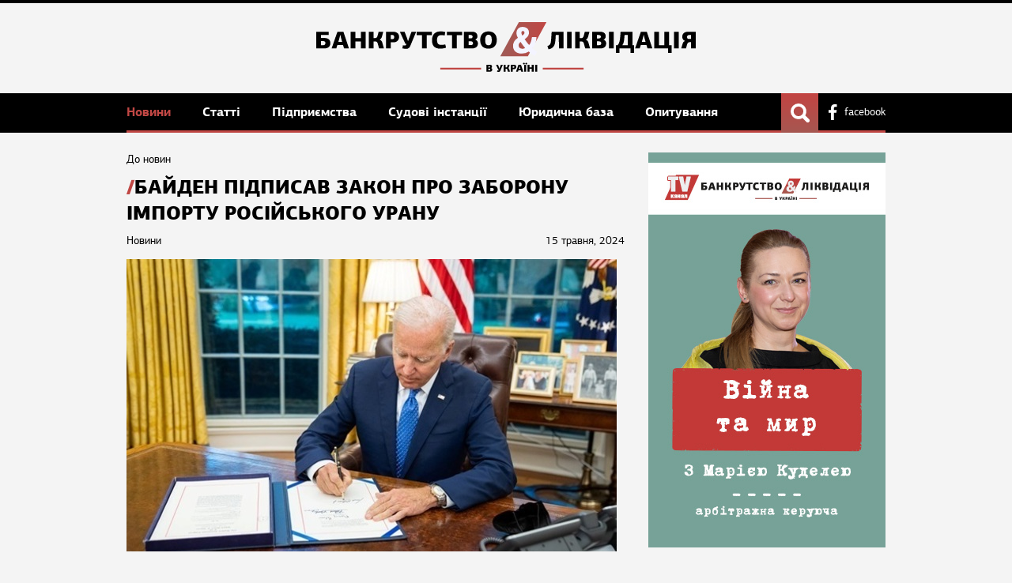

--- FILE ---
content_type: text/html; charset=utf-8
request_url: https://bankruptcy-ua.com/news/26118
body_size: 18129
content:
<!DOCTYPE html> <html lang="uk"> <head> <meta name="application-name" content="Банкрутство та ліквідація"/> <meta name="viewport" content="width=device-width, initial-scale=1, maximum-scale=5"/> <meta name="theme-color" content="#000000"/> <meta http-equiv="content-type" content="text/html;charset=utf-8"/> <meta name="format-detection" content="telephone=no"/> <title>Байден підписав закон про заборону імпорту російського урану | Банкрутство та Ліквідація в Україні | Банкротство и Ликвидация в Украине</title> <meta property="og:site_name" content="Банкрутство та Ліквідація в Україні | Банкротство и Ликвидация в Украине"/> <meta property="og:type" content="website"/> <meta property="og:title" content="Байден підписав закон про заборону імпорту російського урану | Банкрутство та Ліквідація в Україні | Банкротство и Ликвидация в Украине"/> <meta property='og:image' content="https://bankruptcy-ua.com/assets_images/publication/26118/photo_originals.jpg"> <link href="/assets/application-cb1642cb47c93460996d42613f12e097.css" media="all" rel="stylesheet"/> <meta content="authenticity_token" name="csrf-param"/> <meta content="9i5ZDl1A6kPjPqSAq1jALIM9r6+doUR5h+FHmKQMfco=" name="csrf-token"/> <link href="/favicon.ico" rel="shortcut icon" type="image/vnd.microsoft.icon"/> <meta http-equiv="X-UA-Compatible" content="IE=edge,chrome=1"/> <script>
window.fbAsyncInit = function(){
  FB.init({
    appId      : '694859160634561',
    xfbml      : true,
    version    : 'v2.1'
  });
};

(function(d, s, id){
  var js, fjs = d.getElementsByTagName(s)[0];
  if (d.getElementById(id)) {return;}
  js = d.createElement(s); js.id = id;
  js.src = "//connect.facebook.net/en_US/sdk.js";
  fjs.parentNode.insertBefore(js, fjs);
}(document, 'script', 'facebook-jssdk'));
</script> <script>
  (function(i,s,o,g,r,a,m){i['GoogleAnalyticsObject']=r;i[r]=i[r]||function(){
  (i[r].q=i[r].q||[]).push(arguments)},i[r].l=1*new Date();a=s.createElement(o),
  m=s.getElementsByTagName(o)[0];a.async=1;a.src=g;m.parentNode.insertBefore(a,m)
  })(window,document,'script','//www.google-analytics.com/analytics.js','ga');
  ga('create', 'UA-58214994-1', 'auto');
  ga('send', 'pageview');
</script> </head> <body> <div class="root"> <header class="header"> <div class="cb"> <div class="logo_top"><a href="/" class="logo-img"><svg width="450" height="58.933" viewBox="0 0 119.06 15.593" xmlns="http://www.w3.org/2000/svg"><defs><linearGradient id="a" x1="58.398" x2="78.914" y1="316.91" y2="300.27" gradientTransform="matrix(.42175 0 0 .73358 191.83 99.982)" gradientUnits="userSpaceOnUse"><stop stop-color="#9e5b56" offset="0"/><stop stop-color="#c04744" offset="1"/></linearGradient></defs><g transform="translate(0 -281.41)"><rect transform="skewX(-28.516) scale(1 .87868)" x="216.46" y="320.26" width="8.652" height="12.206" ry="0" fill="url(#a)" fill-rule="evenodd"/><path d="M54.88 295.8q.111.035.178.099.067.06.102.132.038.074.047.146.013.07.013.118 0 .15-.054.27-.054.117-.152.202-.099.083-.238.13-.14.045-.311.045h-1.093v-2.188h1.084q.178 0 .308.044.133.045.219.124.088.08.13.19.044.11.044.245 0 .041-.012.1-.01.058-.042.118t-.086.118q-.05.054-.136.088zm-.885.213v.498h.308q.14 0 .203-.07.064-.07.064-.18 0-.106-.067-.176-.063-.072-.2-.072zm0-.831v.444h.273q.12 0 .184-.054.064-.057.064-.161 0-.106-.06-.166-.058-.063-.188-.063zm3.492.783l.177-.507.263-.704h.613l-.777 1.877q-.083.203-.219.29-.133.081-.323.081-.102 0-.226-.016-.12-.013-.276-.057l.083-.396q.101.02.159.025.06.007.104.007.054 0 .09-.02.034-.018.06-.082l.044-.11h-.134l-.733-1.6h.622l.273.705.178.507zm2.724-.162q.083.026.137.067.057.041.095.092.038.048.064.108.025.057.044.12l.21.752h-.635l-.18-.653q-.035-.136-.118-.2-.08-.063-.219-.063h-.203v.916h-.616v-2.182h.616v.821h.184q.05 0 .098-.01.051-.008.092-.037.045-.028.08-.08.034-.053.057-.135l.148-.556h.609l-.174.65q-.035.12-.11.226-.074.1-.179.145zm2.547-.355q0 .133-.048.26-.044.124-.14.222-.091.099-.234.159-.142.057-.338.057h-.337v.796h-.628v-2.188h.92q.215 0 .367.054.156.05.25.143.1.092.144.218t.044.28zm-1.097-.27v.555h.206q.108 0 .181-.062.076-.064.076-.21 0-.156-.08-.22-.076-.062-.193-.062zm2.522 1.317h-.75l-.139.447h-.615l.764-2.188h.787l.726 2.188h-.641zm-.372-1.32l-.117.47-.13.444h.501l-.13-.46-.104-.454zm1.62-.776q0 .1-.07.174-.07.07-.22.07-.142 0-.205-.07-.064-.073-.064-.174 0-.108.064-.175.063-.07.206-.07.149 0 .218.07.07.067.07.175zm.729 0q0 .1-.067.174-.067.07-.215.07-.143 0-.21-.07-.063-.073-.063-.174 0-.108.067-.175.066-.07.206-.07.148 0 .215.07.067.067.067.175zm-.948 2.543v-2.188h.62v2.188zm2.406 0v-.92h-.713v.463q.003.228.003.457h-.628v-2.186h.628q0 .21-.003.417v.415h.713v-.831h.632v2.185zm1.08 0v-2.188h.623v2.188z"/><path d="M38.909 295.68h12.808v.55H38.91zm32.156 0h12.808v.55H71.066z" fill="#c04744"/><path d="M64.426 291.27q-.576 0-1.07-.15-.494-.152-.854-.453-.36-.314-.567-.767-.205-.452-.205-1.068 0-.673.35-1.323.35-.662 1.184-1.173-.217-.36-.33-.755-.113-.395-.113-.743 0-.279.082-.604.083-.337.298-.627.217-.302.588-.5.37-.196.936-.196.628 0 1.02.197.4.186.617.464.226.28.298.592.083.303.083.547 0 .36-.125.672-.123.303-.318.558-.196.244-.442.453-.238.197-.474.36.308.452.658.929.36.464.731.894.165-.174.299-.395.133-.221.236-.512.114-.29.196-.66.082-.384.154-.872h1.42q-.02.557-.102 1.034-.072.476-.226.906-.144.417-.371.8-.217.384-.535.767.329.302.72.603.392.29.7.453-.165.302-.34.616l-.329.627q-.226-.104-.473-.256-.247-.15-.505-.325-.247-.174-.494-.36-.236-.186-.442-.372-.968.64-2.255.64zm-.936-2.578q0 .547.34.814.35.255.854.255.205 0 .422-.07.226-.07.422-.174-.464-.546-.802-1.01-.34-.476-.619-.894-.257.197-.442.476-.175.267-.175.603zm.864-3.947q0 .163.083.406.082.232.216.465.247-.163.463-.372.216-.22.216-.522 0-.256-.144-.383-.144-.14-.38-.14-.217 0-.34.174-.114.174-.114.372z" fill="#f4f4ff"/><path d="M0 284.424h3.917v.997H1.505v.954h.998q.394 0 .742.09.347.084.612.273.264.189.416.5.159.302.159.74 0 .37-.121.681-.121.302-.356.522-.226.22-.56.34-.325.122-.74.122H0zm1.505 2.933v1.278h.741q.242 0 .43-.159.19-.166.19-.506 0-.325-.19-.47-.188-.143-.468-.143zm6.9 1.219H6.621l-.333 1.066H4.82l1.823-5.218h1.875l1.732 5.218H8.722zm-.885-3.147l-.28 1.12-.31 1.058h1.195l-.31-1.096-.248-1.082zm6.477 4.213v-2.194h-1.701v1.105q.007.544.007 1.089h-1.497v-5.21h1.498q0 .498-.008.99v.99h1.701v-1.98h1.505v5.21zm5.913-2.716q.197.061.325.16.136.098.227.219.09.113.152.257.06.136.105.287l.5 1.793h-1.513l-.431-1.558q-.083-.325-.28-.477-.19-.151-.522-.151h-.484v2.185h-1.467v-5.202h1.467v1.958h.439q.12 0 .235-.023.12-.022.219-.09.106-.068.189-.189.083-.129.136-.325l.355-1.324h1.453l-.417 1.55q-.083.288-.265.537-.173.243-.423.348zm6.073-.846q0 .317-.113.62-.106.295-.333.53-.22.234-.56.377-.34.137-.81.137h-.8v1.898h-1.498v-5.218h2.193q.515 0 .878.128.37.121.597.34.235.22.34.522.106.303.106.666zm-2.617-.643v1.323h.491q.258 0 .432-.151.182-.152.182-.5 0-.37-.19-.52-.18-.152-.46-.152zm5.468 1.875l.423-1.21.628-1.678h1.459L29.49 288.9q-.196.484-.521.688-.318.196-.772.196-.242 0-.537-.037-.287-.03-.658-.137l.197-.945q.242.045.378.06.144.015.25.015.128 0 .212-.044.083-.046.143-.198l.106-.264h-.318l-1.746-3.811h1.481l.65 1.678.424 1.21zm4.319 2.33v-4.175h-1.634v-1.044h4.75v1.044h-1.634v4.175zm5.873-5.332q.378 0 .741.06.363.054.704.16l-.182 1.073q-.295-.068-.567-.098-.272-.03-.491-.03-.31 0-.56.083-.243.076-.416.257-.174.181-.273.469-.09.287-.09.703 0 .446.083.749.083.295.25.476.174.182.43.265.265.076.62.076.091 0 .236-.008.143-.015.31-.038l.347-.045q.174-.03.318-.068l.227 1.028q-.386.144-.87.22-.477.083-.908.083-.794 0-1.3-.212-.507-.219-.803-.582-.294-.37-.408-.847-.113-.484-.113-1.022 0-.49.121-.982t.432-.885q.31-.394.831-.636.522-.249 1.33-.249zm3.594 5.332v-4.175h-1.633v-1.044h4.75v1.044h-1.634v4.175zm7.294-2.723q.265.083.424.235.159.143.242.317.09.174.113.348.03.166.03.28 0 .356-.128.643-.129.28-.363.484-.235.196-.567.31-.333.106-.741.106h-2.61v-5.218h2.587q.423 0 .733.105.318.106.522.295.212.19.31.454.106.265.106.582 0 .099-.03.242-.023.136-.098.28-.076.144-.204.28-.121.129-.325.212zm-2.11.507v1.187h.734q.332 0 .484-.166.151-.167.151-.432 0-.249-.159-.415-.151-.174-.476-.174zm0-1.982v1.059h.65q.288 0 .44-.129.15-.136.15-.385 0-.25-.143-.393-.136-.152-.446-.152zm8.85 1.574q0 .582-.165 1.081-.167.491-.492.854-.325.363-.816.567-.493.205-1.135.205-.665 0-1.157-.197t-.817-.552q-.325-.363-.484-.855-.159-.498-.159-1.096 0-.575.151-1.066.16-.5.485-.863t.816-.567q.492-.211 1.165-.211t1.164.211q.491.204.81.567.324.364.476.863.159.49.159 1.058zm-1.595.006q0-.331-.045-.634-.038-.303-.152-.53-.113-.227-.31-.362-.196-.137-.506-.137-.318 0-.522.137-.204.135-.318.37-.113.235-.159.537-.045.302-.045.628 0 .385.045.695.053.303.174.514.121.205.319.318.203.114.506.114.287 0 .476-.121.197-.121.318-.333.12-.22.166-.522.053-.31.053-.673zM76.123 289.657l-.007-4.204h-.976l-.023.438q-.046.885-.129 1.573-.076.68-.302 1.18-.227.5-.658.824-.423.318-1.157.477l-.333-1.029q.416-.166.635-.363.228-.197.334-.499.113-.302.15-.756.038-.462.083-1.157l.114-1.701h3.751v5.217zm2.54 0v-5.217h1.483v5.217zm5.935-2.715q.197.061.325.16.136.097.227.218.09.114.151.258.06.136.106.287l.5 1.792h-1.513l-.431-1.557q-.083-.325-.28-.477-.189-.151-.522-.151h-.484v2.185H81.21v-5.203h1.467v1.96h.439q.12 0 .234-.024.121-.022.22-.09.105-.069.188-.19.083-.128.137-.325l.355-1.323h1.452l-.416 1.55q-.083.288-.264.537-.175.242-.424.348zm5.559-.007q.264.083.423.234.16.144.242.318.09.174.114.348.03.166.03.28 0 .355-.129.643-.128.28-.363.483-.235.197-.567.31-.333.106-.741.106h-2.61v-5.217h2.587q.424 0 .733.105.318.106.523.295.212.19.31.454.106.264.106.582 0 .099-.03.242-.024.136-.1.28-.075.144-.203.28-.121.129-.325.212zm-2.11.506v1.188h.733q.333 0 .484-.166.152-.167.152-.432 0-.249-.16-.415-.15-.175-.476-.175zm0-1.98v1.058h.65q.287 0 .439-.129.151-.136.151-.386 0-.248-.144-.392-.136-.152-.446-.152zm3.821 4.196v-5.217h1.482v5.217zm3.288 0v1.384h-1.142v-2.382l.537-.023q.235-.257.378-.574.152-.325.242-.696.09-.378.136-.802.045-.423.083-.9l.09-1.224h3.714v4.197l.552.022v2.382h-1.141v-1.384zm1.543-3.774q-.046.5-.09.908-.039.401-.107.733-.068.334-.182.605-.105.273-.287.507h1.686v-3.199h-.982zm6.91 2.708h-1.784l-.333 1.066h-1.468l1.823-5.217h1.875l1.733 5.217h-1.529zm-.885-3.146l-.28 1.12-.31 1.058h1.196l-.31-1.096-.25-1.082zm7.672 4.212h-4.378v-5.217h1.49v4.197h1.708l-.007-4.197h1.505v4.197h.77v2.397h-1.088zm1.87 0v-5.217h1.483v5.217zm3.394-2.36q-.408-.173-.62-.52-.212-.356-.212-.75 0-.294.09-.582t.295-.507q.213-.227.553-.363.34-.135.84-.135h2.457v5.217h-1.49v-1.974h-.37q-.333 0-.53.137-.189.136-.302.522l-.378 1.315h-1.483l.416-1.422q.091-.317.25-.552.166-.234.483-.347zm.673-1.21q0 .334.189.478.197.135.439.135h.613v-1.24h-.613q-.288 0-.461.174-.167.166-.167.454z"/></g></svg></a></div> </div> </header> <nav> <div class="cb"> <a href="/" class="white_logo"><img src="[data-uri] " alt=""/></a> <div class="nav_linker"> <div class="hiphop_linker"> <span></span><span></span><span></span> </div> <div class="wrap_menu"> <a href="/news" class="current">Новини </a> <a href="/articles">Статті </a> <a href="/concern">Підприємства </a> <a href="/practice">Судові інстанції </a> <a href="/jurisprudence">Юридична база </a> <a href="//poll.bankruptcy-ua.com" target="_blank">Опитування</a> </div> </div> <div class="nav_right"> <a href="https://www.facebook.com/bankruptcyUA" class="link_to_fb" target="_blank" rel="nofollow">facebook</a> </div> <div class="show_me"></div> </div> <form action="/search" method="get" class="header_search"> <div class="search_query_block"> <div class="query_input"> <input type="text" name="q" placeholder="Введіть запит"/> </div> <div class="send_search"> <button type="submit" class="submit_search">Пошук</button> </div> </div> </form> </nav> <div class="cb"> <div class="flexwrap"> <section class="main_content"> <a href="/news" class="back_link">До новин</a> <h1>Байден підписав закон про заборону імпорту російського урану</h1> <div class="pub_info"> <div class="publication_date">15 травня, 2024</div> <span class="pub_label">Новини</span> </div> <div class="plain_text user_text"> <img src="/assets_images/publication/26118/photo_sizeds.jpg" alt="Байден підписав закон про заборону імпорту російського урану"/> <p><strong>Президент США Джо Байден 13 травня підписав закон про заборону імпорту збагаченого урану з Росії.</strong></p> <div> <p><strong>Джерело:&nbsp;</strong>заява радника з національної безпеки США Джейка Саллівана на сайті&nbsp;<a href="https://www.whitehouse.gov/briefing-room/statements-releases/2024/05/13/statement-from-national-security-advisor-jake-sullivan-on-the-signing-of-the-prohibiting-russian-uranium-imports-act-into-law/" target="_blank">Білого Дому</a></p> <p><strong>Деталі:</strong>&nbsp;За словами Саллівана, це рішення зміцнить енергетичну та економічну безпеку США,&nbsp; зменшить і згодом усуне залежність від Росії в цивільній ядерній енергетиці.</p> <p><strong>Пряма мова Саллівана:</strong>&nbsp;&quot;Цей новий закон відновлює лідерство Америки в ядерному секторі. Він допоможе убезпечити наш енергетичний сектор для майбутніх поколінь. І, спираючись на безпрецедентне федеральне фінансування у розмірі 2,72 мільярда доларів, яке Конгрес нещодавно виділив на прохання президента, він дасть поштовх для запуску нових потужностей зі збагачення урану в Сполучених Штатах і надішле чіткий сигнал промисловості, що ми віддані довгостроковому зростанню нашого ядерного сектору&quot;.</p> <p><strong>Ще деталі:</strong>&nbsp;Салліван також розповів про зобов&#39;язання США, взяте в грудні минулого року - разом з Канадою, Францією, Японією і Великою Британією - спільно інвестувати 4,2 мільярди доларів у розширення потужностей зі збагачення і конверсії урану: &quot;Я з гордістю можу сказати, що завдяки цим коштам, наданим Конгресом, ми значно перевиконали це зобов&#39;язання і працюємо з промисловістю над реалізацією цієї амбітної мети&quot;.</p> </div> </div> <div class="top_five_pub" id="comm"> <h5 class="top_publication_head news_head">Коментарі</h5> <div class="comments_block"> <div id="comment_output_box"> </div> <div class="see_more_publication" style="margin: 20px 0;"> <div class="more_link pagination" id="custom_pager"> </div> </div> <div class="form_add" style="display: none;"> <div class="pre_text">Залиште свій коментар</div> <form accept-charset="UTF-8" action="/add_comment" class="add_comment" data-remote="true" id="add_comment" method="post"><div style="display:none"><input name="utf8" type="hidden" value="&#x2713;"/></div> <input type="hidden" name="publication_id" value="26118"/> <div class="comm_block"> <textarea name="comment" id="user_comment" cols="1" rows="1"></textarea> </div> <div class="reg_button"> <input type="submit" class="button auth_form" value="Відправити"/> </div> </form> </div> <div class="add_slot"> <span class="ad_com_link" onclick="show_auth();">Додати коментар</span> </div> </div> <div class="see_more_publication" style="display: none;"> <div class="more_link pagination"> <a href="#" class="prev">предыдущая</a> <a href="#">1</a> <a href="#" class="current">2</a> <a href="#">3</a> <a href="#" class="next">следующая</a> </div> </div> </div> <div class="top_five_pub"> <h5 class="top_publication_head news_head">Новини за темою</h5> <ul class="top_five_list top_five_list_articles"> <li class="tfl_li"> <a href="/news/30269" class="pub_img"> <img src="/assets_images/publication/30269/photo_sizeds.jpeg" alt="Компанія Horizon Capital залучила 150 мільйонів євро до фонду для відбудови України"/> </a> <span class="pub_label"><a href="/news?category=18">Новини</a></span> <div class="publication_date">07:01</div> <p class="pub_anons"> <a href="/news/30269">Компанія Horizon Capital залучила 150 мільйонів євро до фонду для відбудови України</a> </p> </li> <li class="tfl_li"> <a href="/news/30268" class="pub_img"> <img src="/assets_images/publication/30268/photo_sizeds.jpeg" alt="Заволодіння столичною землею: САП та НАБУ завершили слідство у резонансній справі"/> </a> <span class="pub_label"><a href="/news?category=18">Новини</a></span> <div class="publication_date">07:00</div> <p class="pub_anons"> <a href="/news/30268">Заволодіння столичною землею: САП та НАБУ завершили слідство у резонансній справі</a> </p> </li> <li class="tfl_li"> <a href="/news/30267" class="pub_img"> <img src="/assets_images/publication/30267/photo_sizeds.jpg" alt="ФДМУ вкотре пробує продати Зарубинський спиртзавод, ціну знижено"/> </a> <span class="pub_label"><a href="/news?category=18">Новини</a></span> <div class="publication_date">07:00</div> <p class="pub_anons"> <a href="/news/30267">ФДМУ вкотре пробує продати Зарубинський спиртзавод, ціну знижено</a> </p> </li> <li class="tfl_li"> <a href="/news/30266" class="pub_img"> <img src="/assets_images/publication/30266/photo_sizeds.jpg" alt="За менш ніж місяць ФОПів побільшало на шість тисяч"/> </a> <span class="pub_label"><a href="/news?category=18">Новини</a></span> <div class="publication_date">06:59</div> <p class="pub_anons"> <a href="/news/30266">За менш ніж місяць ФОПів побільшало на шість тисяч</a> </p> </li> </ul> </div> </section> <aside class="right_side"> <section class="right_section"> <a href="https://www.youtube.com/watch?v=Qwu9i4PoY44 " target="_blank" onclick="ga('send', 'event', 'Banners', 'Click', 'Ad1');"> <img src="/assets_images/banners/1/photo_sizeds.jpg" alt=""/> </a> <script type="text/javascript">
    (function(){
      window.addEventListener('load', function(){
        ga('send', 'event', 'Banners', 'Show', 'Ad1');
      });
    }());
  </script> </section> <section class="right_section"> <h5 class="top_publication_head news_head">Новини</h5> <ul class="top_news_list"> <li> <a href="/news/30269">Компанія Horizon Capital залучила 150 мільйонів євро до фонду для відбудови України</a> <div class="publication_date">18:18</div> </li> <li> <a href="/news/30268">Заволодіння столичною землею: САП та НАБУ завершили слідство у резонансній справі</a> <div class="publication_date">17:17</div> </li> <li> <a href="/news/30267">ФДМУ вкотре пробує продати Зарубинський спиртзавод, ціну знижено</a> <div class="publication_date">16:16</div> </li> <li> <a href="/news/30266">За менш ніж місяць ФОПів побільшало на шість тисяч</a> <div class="publication_date">15:15</div> </li> <li> <a href="/news/30264">&quot;Діра&quot; в російському бюджеті встановила рекорд з часів пандемії</a> <div class="publication_date">14:14</div> </li> <li> <a href="/news/30265">На Закарпатті викрили групу, яка дробила бізнес для ухилення від податків</a> <div class="publication_date">13:13</div> </li> <li> <a href="/news/30263">Тютюновий бізнес: за рік продавців оштрафували на 220,5 мільйона гривень</a> <div class="publication_date">12:12</div> </li> </ul> <div class="see_more_publication"> <a href="/news" class="more_link">всі новини</a> </div> </section> <div class="inside_banner_right"> <div class="banner_ins"><script async src="//pagead2.googlesyndication.com/pagead/js/adsbygoogle.js"></script> <ins class="adsbygoogle" style="display:inline-block;width:300px;height:250px" data-ad-client="ca-pub-6883599109113470" data-ad-slot="3791976142"></ins> <script>
(adsbygoogle = window.adsbygoogle || []).push({});
</script></div> </div> </aside> </div> <div class="googleadsbanner_wrap"> <div class="googleadsbanner"> <script async src="//pagead2.googlesyndication.com/pagead/js/adsbygoogle.js"></script> <ins class="adsbygoogle" style="display:inline-block;width:728px;height:90px" data-ad-client="ca-pub-6883599109113470" data-ad-slot="4213255345"></ins> <script>
(adsbygoogle = window.adsbygoogle || []).push({});
</script> </div> </div> </div> </div> <footer> <div class="cb"> <ul class="bottom_nav clearfix"> <li class="child_0"> <a href="/news">Новини</a> <ul> <li><a href="/news?category=1">Законодавство</a></li> <li><a href="/news?category=2">Резонансні справи</a></li> <li><a href="/news?category=3">Ліквідація</a></li> <li><a href="/news?category=4">Санація</a></li> <li><a href="/news?category=5">Банкрутство фінустанов</a></li> <li><a href="/news?category=8">Борги</a></li> <li><a href="/news?category=9">Банкрутство підприємств</a></li> <li><a href="/news?category=10">Збитки</a></li> <li><a href="/news?category=12">Нагороди</a></li> <li><a href="/news?category=13">Події</a></li> <li><a href="/news?category=14">Продаж</a></li> <li><a href="/news?category=17">Промо</a></li> <li><a href="/news?category=18">Новини</a></li> <li><a href="/news?category=19">Фінансовий ринок</a></li> </ul> </li> <li class="child_0"> <a href="/articles">Статті</a> <ul> <li><a href="/articles?category=6">Аналітика</a></li> <li><a href="/articles?category=7">Журналістські статті</a></li> <li><a href="/articles?category=11">Питання читача</a></li> <li><a href="/articles?category=16">Обговорюємо Проект Кодексу</a></li> <li><a href="/articles?category=20">Думки</a></li> <li><a href="/articles?category=21">Обговорюємо Кодекс з питань банкрутства</a></li> <li><a href="/articles?category=22">Судова практика</a></li> </ul> </li> <li class="child_0"> <a href="/concern">Підприємства</a> </li> <li class="child_0"> <a href="/practice">Судові інстанції</a> <ul> <li><a href="/practice?category=2">Господарські суди</a></li> <li><a href="/practice?category=3">Апеляційні господарські суди</a></li> <li><a href="/practice?category=4">Вищий господарський суд України</a></li> <li><a href="/practice?category=5">Верховний суд України</a></li> <li><a href="/practice?category=6">Банкротні палати суддів</a></li> </ul> </li> <li class="child_0"> <a href="/jurisprudence">Юридична база</a> <ul> <li><a href="/jurisprudence?category=4">Міністерство Юстиції</a></li> <li><a href="/jurisprudence?category=6">Державна виконавча служба</a></li> <li><a href="/jurisprudence?category=7">Відділи з питань банкрутства</a></li> <li><a href="/jurisprudence?category=1">Юридичні компанії</a></li> <li><a href="/jurisprudence?category=2">Нотаріуси</a></li> <li><a href="/jurisprudence?category=3">Арбітражні керуючі</a></li> <li><a href="/jurisprudence?category=5">Організатори аукціонів</a></li> <li><a href="/jurisprudence?category=8">Оцінювачі майна</a></li> </ul> </li> <li class="child_0"> <a href="///poll.bankruptcy-ua.com">Опитування</a> </li> </ul> <div class="serv_bottom"> <a style='cursor: pointer' onclick='show_subscribe()' class="subscribe_link">підписатися на розсилку</a> <div class="system_link"> <a href="/about">Про проект</a> <a href="/contacts">Контакти</a> <a href="https://www.facebook.com/bankruptcyUA" class="link_to_fb" target="_blank">facebook</a> </div> </div> </div> <div class="copy_block"> <div class="cb"> <div class="dev"> <a href="http://studio7.com.ua" target="_blank" class="studio">Studio7</a></div> <div class="cright">&copy; Банкрутство та ліквідація, 2018</div> </div> </div> </footer> <div class="shadow" id="shadow"></div> <div class="popup" id="auth_popup"> <div class="login_header"> <span class="close_login">X</span> <span class="login_head">Вхід</span> </div> <div class="login_body"> <div class="login_table"> <div class="login_tr"> <div class="login_td"> <span class="log net_fb" onclick="fb_log()">Facebook</span> </div> <div class="login_td"> <form accept-charset="UTF-8" action="/login" class="auth_form" data-remote="true" id="auth_form" method="post"><div style="display:none"><input name="utf8" type="hidden" value="&#x2713;"/></div> <div id="error_login" style="display:none;"></div> <div class="field_input"> <input type="text" name="auth_mail" value="" placeholder="Email"/> </div> <div class="field_input"> <input type="password" name="auth_password" value="" placeholder="Пароль"/> </div> <div class="form_service clearfix"> <div class="forgotten_password"> <a onclick="auth_slide('restore_password', 'auth_form')">Забули пароль?</a> </div> <div class="auth_button"> <input type="submit" class="button auth_form" value="Увійти"/> </div> </div> <div class="goto_new_registration"> <p>Ще не зареєстровані?</p> <a onclick="auth_slide('reg_form', 'auth_form')">Зареєструватися</a> </div> </form> <form accept-charset="UTF-8" action="/register" class="reg_form" data-remote="true" id="reg_form" method="post"><div style="display:none"><input name="utf8" type="hidden" value="&#x2713;"/></div> <div id="error_reg" style="display:none;"></div> <div class="field_input"> <input type="text" name="reg_name" value="" placeholder="Ім&#39;я"/> </div> <div class="field_input"> <input type="text" name="reg_mail" value="" placeholder="Email"/> </div> <div class="field_input"> <input type="password" name="reg_password" value="" placeholder="Пароль"/> </div> <div class="disclaimer"> <p>Натискаючи на кнопку «Зареєструватися», ви підтверджуєте свою згоду з умовами <a href='#'>користувальницької угоди</a></p> </div> <div class="reg_button"> <input type="submit" class="button auth_form" value="Зареєструватися"/> </div> <div class="back_to_login"> <p>У мене є логін і пароль</p> <a onclick="auth_slide('auth_form', 'reg_form')">Увійти</a> </div> </form> <form accept-charset="UTF-8" action="/restore_password" class="restore_password" data-remote="true" id="restore_password" method="post"><div style="display:none"><input name="utf8" type="hidden" value="&#x2713;"/></div> <div class="form_header">Відновлення пароля</div> <div id="error_restore" style="display:none;"></div> <div class="restore_text"> Вкажіть електронну пошту і ми відправимо новий пароль </div> <div class="field_input"> <input type="text" name="restore_mail" value="" placeholder="Email"/> </div> <div class="form_service clearfix"> <div class="forgotten_password"> <a onclick="auth_slide('auth_form', 'restore_password')">Я пам&#39;ятаю пароль</a> </div> <div class="auth_button"> <input type="submit" class="button auth_form" value="Відправити"/> </div> </div> </form> <div class="restore_password_text" id="restore_password_text"> <div class="form_header">Відновлення пароля</div> <div class="restore_text"> Ваш новий пароль був відправлений на електронну пошту </div> <div class="back_to_login"> <a onclick="auth_slide('auth_form', 'restore_password_text')">Увійти</a> </div> </div> </div> </div> </div> </div> </div> <a id="demo" style="position: fixed; top: 10px; left: 10px; padding: 10px; background: red; color: #000; font-size: 18px; cursor: pointer; display: none;">AUTH</a> <div class="shadow" id="shadow"></div> <div class="popup" id="subscribe_popup"> <div class="login_header"> <span class="close_login">X</span> <span class="login_head">Підписатись на розсилку</span> </div> <div class="login_body"> <div class="login_table"> <div class="login_tr"> <div class="login_td" style='border-left: none;'> <form accept-charset="UTF-8" action="/do_subscribe" class="auth_form" data-remote="true" id="sub_form" method="post" style="width: 400px"><div style="display:none"><input name="utf8" type="hidden" value="&#x2713;"/></div> <div id="error_subscribe" style="display:none;"></div> <div class="field_input"> <input type="text" name="email" value="" placeholder="Email"/> </div> <div class="form_service clearfix"> <div class="auth_button"> <input type="submit" class="button auth_form" value="Підписатись"/> </div> </div> </form> </div> </div> </div> </div> </div> <a id="demo" style="position: fixed; top: 10px; left: 10px; padding: 10px; background: red; color: #000; font-size: 18px; cursor: pointer; display: none;">AUTH</a> <script src="/assets/application-c41701127cf13b63aa85c36ad52d4be5.js"></script> </body> </html>

--- FILE ---
content_type: text/html; charset=utf-8
request_url: https://www.google.com/recaptcha/api2/aframe
body_size: 267
content:
<!DOCTYPE HTML><html><head><meta http-equiv="content-type" content="text/html; charset=UTF-8"></head><body><script nonce="Z-7kUPPt7L0nOHOXcQiTmw">/** Anti-fraud and anti-abuse applications only. See google.com/recaptcha */ try{var clients={'sodar':'https://pagead2.googlesyndication.com/pagead/sodar?'};window.addEventListener("message",function(a){try{if(a.source===window.parent){var b=JSON.parse(a.data);var c=clients[b['id']];if(c){var d=document.createElement('img');d.src=c+b['params']+'&rc='+(localStorage.getItem("rc::a")?sessionStorage.getItem("rc::b"):"");window.document.body.appendChild(d);sessionStorage.setItem("rc::e",parseInt(sessionStorage.getItem("rc::e")||0)+1);localStorage.setItem("rc::h",'1769031092122');}}}catch(b){}});window.parent.postMessage("_grecaptcha_ready", "*");}catch(b){}</script></body></html>